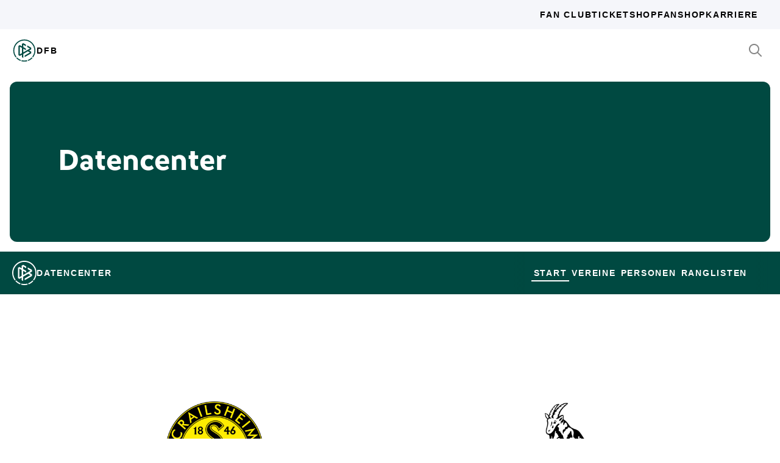

--- FILE ---
content_type: text/html; charset=utf-8
request_url: https://datencenter.dfb.de/datencenter/mannschaftsvergleich/tsv-crailsheim/1-fc-koeln-39074
body_size: 73348
content:
<!DOCTYPE html>
<html lang="de">
<head>
  <meta charset="utf-8">
  <meta http-equiv="x-ua-compatible" content="ie=edge"> <!-- † -->
  <meta name="viewport" content="width=device-width, initial-scale=1, shrink-to-fit=no">

  <title>Mannschaftsvergleich - DFB Datencenter</title>

  <meta property="og:type" content="website">
  <meta property="og:url" content="https://datencenter.dfb.de/datencenter/mannschaftsvergleich/tsv-crailsheim/1-fc-koeln-39074">
  <meta property="og:title" content="Mannschaftsvergleich - DFB Datencenter">
  <meta property="og:image" content="https://datencenter.dfb.de/img/datencenter/datencenter-big-16-9-de.jpg">
  <meta property="og:image:width" content="1600">
  <meta property="og:image:height" content="900">
  <meta property="og:description" content="Der Mannschaftsvergleich zwischen TSV Crailsheim und 1. FC Köln - alle Statistiken und Spiele.">
  <meta property="og:site_name" content="DFB Datencenter">
  <meta property="og:locale" content="de_DE">

  <meta name="twitter:card" content="summary">
  <meta name="twitter:url" content="https://datencenter.dfb.de/datencenter/mannschaftsvergleich/tsv-crailsheim/1-fc-koeln-39074">
  <meta name="twitter:title" content="Mannschaftsvergleich - DFB Datencenter">
  <meta name="twitter:description" content="Der Mannschaftsvergleich zwischen TSV Crailsheim und 1. FC Köln - alle Statistiken und Spiele.">
  <meta name="twitter:image" content="https://datencenter.dfb.deimg/datencenter/datencenter-medium-de.jpg">

  <meta name="description" content="Der Mannschaftsvergleich zwischen TSV Crailsheim und 1. FC Köln - alle Statistiken und Spiele.">
  <link rel="canonical" href="https://datencenter.dfb.de/datencenter/mannschaftsvergleich/tsv-crailsheim/1-fc-koeln-39074">

    <meta name="robots" content="index,follow">
    <meta name="googlebot" content="index,follow">

  <link href="/toolbox/favicon.png" rel="shortcut icon"></link>
  <link href="/toolbox/touch-icon-iphone.png" rel="apple-touch-icon"></link>
  <link href="/toolbox/touch-icon-ipad.png" rel="apple-touch-icon" sizes="76x76"></link>
  <link href="/toolbox/touch-icon-iphone-retina.png" rel="apple-touch-icon" sizes="120x120"></link>
  <link href="/toolbox/touch-icon-ipad-retina.png" rel="apple-touch-icon" sizes="152x152"></link>

  <script type="importmap" data-turbo-track="reload">{
  "imports": {
    "application": "/assets/application-31c02e35ff02c83c06fe67002f316a314f907c50d98986d0de3bcf33471962f8.js",
    "@hotwired/turbo-rails": "/assets/turbo.min-63ecc989e1e5df5f8665c854468cfb3a7f8e4c1c449391328b00b8d1481c67f3.js",
    "@hotwired/stimulus": "/assets/@hotwired--stimulus-379f09adbcd004e5b2c2793635d128b6e72c08d1ef5337bf8a5d1e260aaa403e.js",
    "@hotwired/stimulus-loading": "/assets/stimulus-loading-3576ce92b149ad5d6959438c6f291e2426c86df3b874c525b30faad51b0d96b3.js",
    "stimulus-use": "/assets/stimulus-use-5ce13a71e738ce2e87c32fcde8ce0a485c3a47d09b5c40f537862c664c692bb7.js",
    "dfb-web-components": "/assets/dfb-web-components-f747b49d784becd8d4aeca3d40a80caf862a8dbb9af829ff112367520b13c2ee.js",
    "stimulus-autocomplete": "/assets/stimulus-autocomplete-db62d6c44e96a8b465ccf65261cc8189936e1864b6282c67105ed83247146555.js",
    "controllers/application": "/assets/controllers/application-992de401b2daa10b774ececa0f4b3a9a17784229cf80053802bb0278bea09c8d.js",
    "controllers": "/assets/controllers/index-e39a43203a58b7edc0335927dfc2e083f9833b16fc65716da3104a10137fc64f.js",
    "controllers/news_controller": "/assets/controllers/news_controller-86ec3c765c2d6b39be42f22c7d412d4a6ca3ff7b852f51319b788a6e158495d0.js",
    "controllers/search_controller": "/assets/controllers/search_controller-b37cfd90f93efd0978ae58957c5c774c8b83dccc939377b113beb569ec41a8d1.js",
    "controllers/spinner_controller": "/assets/controllers/spinner_controller-9b1a607550b291501141728f5609c005404e56ac3ac0a43e324a7b121171907d.js",
    "controllers/turbo_frame_history_controller": "/assets/controllers/turbo_frame_history_controller-322a8e2a5fcba192ef7cdb0ea070db4be230eacd692afd5906819b9ab08ef135.js"
  }
}</script>
<link rel="modulepreload" href="/assets/application-31c02e35ff02c83c06fe67002f316a314f907c50d98986d0de3bcf33471962f8.js">
<link rel="modulepreload" href="/assets/turbo.min-63ecc989e1e5df5f8665c854468cfb3a7f8e4c1c449391328b00b8d1481c67f3.js">
<link rel="modulepreload" href="/assets/@hotwired--stimulus-379f09adbcd004e5b2c2793635d128b6e72c08d1ef5337bf8a5d1e260aaa403e.js">
<link rel="modulepreload" href="/assets/stimulus-loading-3576ce92b149ad5d6959438c6f291e2426c86df3b874c525b30faad51b0d96b3.js">
<link rel="modulepreload" href="/assets/stimulus-use-5ce13a71e738ce2e87c32fcde8ce0a485c3a47d09b5c40f537862c664c692bb7.js">
<link rel="modulepreload" href="/assets/dfb-web-components-f747b49d784becd8d4aeca3d40a80caf862a8dbb9af829ff112367520b13c2ee.js">
<link rel="modulepreload" href="/assets/stimulus-autocomplete-db62d6c44e96a8b465ccf65261cc8189936e1864b6282c67105ed83247146555.js">
<link rel="modulepreload" href="/assets/controllers/application-992de401b2daa10b774ececa0f4b3a9a17784229cf80053802bb0278bea09c8d.js">
<link rel="modulepreload" href="/assets/controllers/index-e39a43203a58b7edc0335927dfc2e083f9833b16fc65716da3104a10137fc64f.js">
<link rel="modulepreload" href="/assets/controllers/news_controller-86ec3c765c2d6b39be42f22c7d412d4a6ca3ff7b852f51319b788a6e158495d0.js">
<link rel="modulepreload" href="/assets/controllers/search_controller-b37cfd90f93efd0978ae58957c5c774c8b83dccc939377b113beb569ec41a8d1.js">
<link rel="modulepreload" href="/assets/controllers/spinner_controller-9b1a607550b291501141728f5609c005404e56ac3ac0a43e324a7b121171907d.js">
<link rel="modulepreload" href="/assets/controllers/turbo_frame_history_controller-322a8e2a5fcba192ef7cdb0ea070db4be230eacd692afd5906819b9ab08ef135.js">
<script type="module">import "application"</script>

    <link href="https://www.dfb.de/static/brands/dachmarke/assets/main.bundle.css" media="all" rel="stylesheet" type="text/css">
    <script src="https://www.dfb.de/static/dfb-web-components.js" data-proxy="true"></script>
    <script src="/assets/echarts.min-8b075f001650a5f0b497dfd2c9a94d1491f212fd1e56e43ae73a4493bf48f054.js"></script>

  <script type="text/javascript">
    window.leagueCurveData = {};
    window.global_request_path = '/datencenter/mannschaftsvergleich/tsv-crailsheim/1-fc-koeln-39074';
    window.i18n_magic_path_fragments = {};
    window.i18n_magic_path_fragments.current_matchday = 'aktueller-spieltag';
    window.i18n_magic_path_fragments.current_matchweek = 'aktuelle-spielwoche';
  </script>



  <meta name="csrf-param" content="authenticity_token" />
<meta name="csrf-token" content="VFf6GX2LLye+jDBU9wQhhuVm3D04VqyjJhJo0noBfXGvIHb5C6eu5vmZus1/cRiILW3sQwisfE5S6aK9SdkshA==" />
</head>
<body >
  <div style="margin-bottom: 3em">
  <dfb-header
    silentCheckSsoPath="https://datencenter.dfb.de/silent-check-sso.html"
    src="https://www.dfb.de/navigation/mainNavigation-de.json"
    brand="data-center"
  ></dfb-header>

  <section class="m-StageSection">
    <div class="m-StageSection-wrapper">
      <div class="m-StageSection-container">
        <div class="m-StageSection-text">
          <h2 class="dfb-Headline dfb-Headline--h2 headline">
            Datencenter
          </h2>
        </div>
      </div>
    </div>
  </section>

  <dfb-sub-navigation
    src="https://www.dfb.de/navigation/mainNavigation-de.json"
    brand="data-center"
    root-path="/datencenter"
  ></dfb-sub-navigation>
</div>


    
<div class="m-TeamComparison">
  <div class="m-TeamComparison-wrapper">
    <div class="m-TeamComparison-container">
      <div class="m-TeamComparison-content">
        <div class="m-TeamComparison-result">
          <div class="m-TeamComparison-team" data-team-kind="club">
            <img class="m-TeamComparison-logo" src="https://assets.dfb.de/uploads/000/018/229/original_TSV-Crailsheim.jpg?1493059541" alt="TSV Crailsheim">
            <div class="m-TeamComparison-title">TSV Crailsheim</div>
          </div>
          <div class="m-TeamComparison-score">vs</div>
          <div class="m-TeamComparison-team" data-team-kind="club">
            <img class="m-TeamComparison-logo" src="https://assets.dfb.de/uploads/000/018/194/original_fc-koeln.jpg?1493059529" alt="1. FC Köln">
            <div class="m-TeamComparison-title">1. FC Köln</div>
          </div>
        </div>
        <div class="m-TeamComparison-balance">
          <div class="m-TeamComparison-caption">
            Spielebilanz aus Sicht von TSV Crailsheim
          </div>
          <div class="c-DonutChart">
            <div class="c-DonutChart-legend">
              <div class="c-DonutChart-legend-list">
                <div class="c-DonutChart-legend-item c-DonutChart-legend-item--won">
                  Sieg von TSV Crailsheim
                </div>
                <div class="c-DonutChart-legend-item c-DonutChart-legend-item--even">
                  Unentschieden
                </div>
                <div class="c-DonutChart-legend-item c-DonutChart-legend-item--lost">
                  Sieg von 1. FC Köln
                </div>
              </div>
            </div>
            <div class="c-DonutChart-donut-charts">
              <div class="c-DonutChart-chart-item">
  <div class="c-DonutChart-title">Gesamt</div>
  <div class="c-DonutChart-chart">
    <div class="c-DonutChart-chart-number">17</div>
    <svg class="c-DonutChart-chart-svg" viewbox="0 0 200 200" version="1.1" xmlns="http://www.w3.org/2000/svg">
      <circle
        class="c-DonutChart-chart-segment c-DonutChart-chart-segment--won"
        r="84"
        cx="100"
        cy="100"
        stroke-dasharray="528"
        stroke-dashoffset="528"
        stroke-width="16"
        style="--stroke-dashoffset: 0"
        fill="transparent"
      />
      <circle
        class="c-DonutChart-chart-segment c-DonutChart-chart-segment--even"
        r="84"
        cx="100"
        cy="100"
        stroke-dasharray="528"
        stroke-dashoffset="528"
        stroke-width="16"
        style="--stroke-dashoffset: 124"
        fill="transparent"
      />
      <circle
        class="c-DonutChart-chart-segment c-DonutChart-chart-segment--lost"
        r="84"
        cx="100"
        cy="100"
        stroke-dasharray="528"
        stroke-dashoffset="528"
        stroke-width="16"
        style="--stroke-dashoffset: 217"
        fill="transparent"
      />
    </svg>
  </div>
  <div class="c-DonutChart-legend c-DonutChart-legend--small">
    <div class="c-DonutChart-legend-list">
      <div class="c-DonutChart-legend-item c-DonutChart-legend-item--won">4</div>
      <div class="c-DonutChart-legend-item c-DonutChart-legend-item--even">3</div>
      <div class="c-DonutChart-legend-item c-DonutChart-legend-item--lost">10</div>
    </div>
  </div>
</div>

              <div class="c-DonutChart-chart-item">
  <div class="c-DonutChart-title">Heim</div>
  <div class="c-DonutChart-chart">
    <div class="c-DonutChart-chart-number">10</div>
    <svg class="c-DonutChart-chart-svg" viewbox="0 0 200 200" version="1.1" xmlns="http://www.w3.org/2000/svg">
      <circle
        class="c-DonutChart-chart-segment c-DonutChart-chart-segment--won"
        r="84"
        cx="100"
        cy="100"
        stroke-dasharray="528"
        stroke-dashoffset="528"
        stroke-width="16"
        style="--stroke-dashoffset: 0"
        fill="transparent"
      />
      <circle
        class="c-DonutChart-chart-segment c-DonutChart-chart-segment--even"
        r="84"
        cx="100"
        cy="100"
        stroke-dasharray="528"
        stroke-dashoffset="528"
        stroke-width="16"
        style="--stroke-dashoffset: 158"
        fill="transparent"
      />
      <circle
        class="c-DonutChart-chart-segment c-DonutChart-chart-segment--lost"
        r="84"
        cx="100"
        cy="100"
        stroke-dasharray="528"
        stroke-dashoffset="528"
        stroke-width="16"
        style="--stroke-dashoffset: 264"
        fill="transparent"
      />
    </svg>
  </div>
  <div class="c-DonutChart-legend c-DonutChart-legend--small">
    <div class="c-DonutChart-legend-list">
      <div class="c-DonutChart-legend-item c-DonutChart-legend-item--won">3</div>
      <div class="c-DonutChart-legend-item c-DonutChart-legend-item--even">2</div>
      <div class="c-DonutChart-legend-item c-DonutChart-legend-item--lost">5</div>
    </div>
  </div>
</div>

              <div class="c-DonutChart-chart-item">
  <div class="c-DonutChart-title">Auswärts</div>
  <div class="c-DonutChart-chart">
    <div class="c-DonutChart-chart-number">7</div>
    <svg class="c-DonutChart-chart-svg" viewbox="0 0 200 200" version="1.1" xmlns="http://www.w3.org/2000/svg">
      <circle
        class="c-DonutChart-chart-segment c-DonutChart-chart-segment--won"
        r="84"
        cx="100"
        cy="100"
        stroke-dasharray="528"
        stroke-dashoffset="528"
        stroke-width="16"
        style="--stroke-dashoffset: 0"
        fill="transparent"
      />
      <circle
        class="c-DonutChart-chart-segment c-DonutChart-chart-segment--even"
        r="84"
        cx="100"
        cy="100"
        stroke-dasharray="528"
        stroke-dashoffset="528"
        stroke-width="16"
        style="--stroke-dashoffset: 76"
        fill="transparent"
      />
      <circle
        class="c-DonutChart-chart-segment c-DonutChart-chart-segment--lost"
        r="84"
        cx="100"
        cy="100"
        stroke-dasharray="528"
        stroke-dashoffset="528"
        stroke-width="16"
        style="--stroke-dashoffset: 151"
        fill="transparent"
      />
    </svg>
  </div>
  <div class="c-DonutChart-legend c-DonutChart-legend--small">
    <div class="c-DonutChart-legend-list">
      <div class="c-DonutChart-legend-item c-DonutChart-legend-item--won">1</div>
      <div class="c-DonutChart-legend-item c-DonutChart-legend-item--even">1</div>
      <div class="c-DonutChart-legend-item c-DonutChart-legend-item--lost">5</div>
    </div>
  </div>
</div>

            </div>
          </div>
        </div>

            <div class="m-TeamComparison-peak">
              <div class="m-TeamComparison-peak-item">
                <div class="m-TeamComparison-title">Höchster Sieg</div>
                <div class="m-TeamComparison-peak-score">
                    2 : 0
                </div>
              </div>
              <div class="m-TeamComparison-peak-item">
                <div class="m-TeamComparison-title">Höchste Niederlage</div>
                <div class="m-TeamComparison-peak-score">
                    0 : 7
                </div>
              </div>
            </div>

          <div class="m-TeamComparison-bar-chart">
  <div class="m-TeamComparison-bar-list">
            <div class="m-TeamComparison-bar-item">
        <div class="m-TeamComparison-bar-number m-TeamComparison-bar-number--home">13</div>
        <div class="m-TeamComparison-bar-wrapper m-TeamComparison-bar-wrapper--home" data-team-kind="club">
          <div class="m-TeamComparison-bar-graph" style="width: 19.402985074626866%;"></div>
          <img class="m-TeamComparison-bar-logo m-TeamComparison-bar-logo--home" src="https://assets.dfb.de/uploads/000/018/229/original_TSV-Crailsheim.jpg?1493059541" alt="TSV Crailsheim">
        </div>
        <div class="m-TeamComparison-bar-label m-TeamComparison-caption">Tore</div>
        <div class="m-TeamComparison-bar-wrapper m-TeamComparison-bar-wrapper--away" data-team-kind="club">
          <div class="m-TeamComparison-bar-graph" style="width: 61.19402985074627%;"></div>
          <img class="m-TeamComparison-bar-logo m-TeamComparison-bar-logo--away" src="https://assets.dfb.de/uploads/000/018/194/original_fc-koeln.jpg?1493059529" alt="1. FC Köln">
        </div>
        <div class="m-TeamComparison-bar-number m-TeamComparison-bar-number--away">41</div>
      </div>

            <div class="m-TeamComparison-bar-item">
        <div class="m-TeamComparison-bar-number m-TeamComparison-bar-number--home">3</div>
        <div class="m-TeamComparison-bar-wrapper m-TeamComparison-bar-wrapper--home" data-team-kind="club">
          <div class="m-TeamComparison-bar-graph" style="width: 4.477611940298507%;"></div>
        </div>
        <div class="m-TeamComparison-bar-label m-TeamComparison-caption">Zu Null Spiele</div>
        <div class="m-TeamComparison-bar-wrapper m-TeamComparison-bar-wrapper--away" data-team-kind="club">
          <div class="m-TeamComparison-bar-graph" style="width: 14.925373134328359%;"></div>
        </div>
        <div class="m-TeamComparison-bar-number m-TeamComparison-bar-number--away">10</div>
      </div>

  </div>
</div>

          <div class="m-TeamComparison-bar-chart">
    <div class="m-TeamComparison-bar-title m-TeamComparison-title"><span class="translation_missing" title="translation missing: de.teams.compare.cards">Cards</span></div>
  <div class="m-TeamComparison-bar-list">
            <div class="m-TeamComparison-bar-item">
        <div class="m-TeamComparison-bar-number m-TeamComparison-bar-number--home">8</div>
        <div class="m-TeamComparison-bar-wrapper m-TeamComparison-bar-wrapper--home" data-team-kind="club">
          <div class="m-TeamComparison-bar-graph" style="width: 57.142857142857146%;"></div>
          <img class="m-TeamComparison-bar-logo m-TeamComparison-bar-logo--home" src="https://assets.dfb.de/uploads/000/018/229/original_TSV-Crailsheim.jpg?1493059541" alt="TSV Crailsheim">
        </div>
        <div class="m-TeamComparison-bar-label m-TeamComparison-caption">Gelb</div>
        <div class="m-TeamComparison-bar-wrapper m-TeamComparison-bar-wrapper--away" data-team-kind="club">
          <div class="m-TeamComparison-bar-graph" style="width: 42.857142857142854%;"></div>
          <img class="m-TeamComparison-bar-logo m-TeamComparison-bar-logo--away" src="https://assets.dfb.de/uploads/000/018/194/original_fc-koeln.jpg?1493059529" alt="1. FC Köln">
        </div>
        <div class="m-TeamComparison-bar-number m-TeamComparison-bar-number--away">6</div>
      </div>

            <div class="m-TeamComparison-bar-item">
        <div class="m-TeamComparison-bar-number m-TeamComparison-bar-number--home">0</div>
        <div class="m-TeamComparison-bar-wrapper m-TeamComparison-bar-wrapper--home" data-team-kind="club">
          <div class="m-TeamComparison-bar-graph" style="width: 0.0%;"></div>
        </div>
        <div class="m-TeamComparison-bar-label m-TeamComparison-caption">Gelb-Rot</div>
        <div class="m-TeamComparison-bar-wrapper m-TeamComparison-bar-wrapper--away" data-team-kind="club">
          <div class="m-TeamComparison-bar-graph" style="width: 0.0%;"></div>
        </div>
        <div class="m-TeamComparison-bar-number m-TeamComparison-bar-number--away">0</div>
      </div>

            <div class="m-TeamComparison-bar-item">
        <div class="m-TeamComparison-bar-number m-TeamComparison-bar-number--home">0</div>
        <div class="m-TeamComparison-bar-wrapper m-TeamComparison-bar-wrapper--home" data-team-kind="club">
          <div class="m-TeamComparison-bar-graph" style="width: 0.0%;"></div>
        </div>
        <div class="m-TeamComparison-bar-label m-TeamComparison-caption">Rot</div>
        <div class="m-TeamComparison-bar-wrapper m-TeamComparison-bar-wrapper--away" data-team-kind="club">
          <div class="m-TeamComparison-bar-graph" style="width: 0.0%;"></div>
        </div>
        <div class="m-TeamComparison-bar-number m-TeamComparison-bar-number--away">0</div>
      </div>

  </div>
</div>

          <div class="m-TeamComparison-bar-chart">
    <div class="m-TeamComparison-bar-title m-TeamComparison-title"><span class="translation_missing" title="translation missing: de.teams.compare.player_with_most">Player With Most</span></div>
  <div class="m-TeamComparison-bar-list">
            <div class="m-TeamComparison-bar-item">
        <div class="m-TeamComparison-bar-number m-TeamComparison-bar-number--home">11</div>
        <div class="m-TeamComparison-bar-wrapper m-TeamComparison-bar-wrapper--home" data-team-kind="club">
          <div class="m-TeamComparison-bar-graph" style="width: 42.30769230769231%;"></div>
          <div class="m-TeamComparison-bar-description m-TeamComparison-bar-description--home m-TeamComparison-caption">
            <a href="https://datencenter.dfb.de/profil/134242?historize_title=Mannschaftsvergleich&amp;historize_url=">Juliane Klenk</a>
          </div>
          <img class="m-TeamComparison-bar-logo m-TeamComparison-bar-logo--home" src="https://assets.dfb.de/uploads/000/018/229/original_TSV-Crailsheim.jpg?1493059541" alt="TSV Crailsheim">
        </div>
        <div class="m-TeamComparison-bar-label m-TeamComparison-caption">Spielen</div>
        <div class="m-TeamComparison-bar-wrapper m-TeamComparison-bar-wrapper--away" data-team-kind="club">
          <div class="m-TeamComparison-bar-graph" style="width: 34.61538461538461%;"></div>
          <div class="m-TeamComparison-bar-description m-TeamComparison-bar-description--away m-TeamComparison-caption">
            <a href="https://datencenter.dfb.de/profil/224096?historize_title=Mannschaftsvergleich&amp;historize_url=">Anna Kirschbaum</a>
          </div>
          <img class="m-TeamComparison-bar-logo m-TeamComparison-bar-logo--away" src="https://assets.dfb.de/uploads/000/018/194/original_fc-koeln.jpg?1493059529" alt="1. FC Köln">
        </div>
        <div class="m-TeamComparison-bar-number m-TeamComparison-bar-number--away">9</div>
      </div>

            <div class="m-TeamComparison-bar-item">
        <div class="m-TeamComparison-bar-number m-TeamComparison-bar-number--home">2</div>
        <div class="m-TeamComparison-bar-wrapper m-TeamComparison-bar-wrapper--home" data-team-kind="club">
          <div class="m-TeamComparison-bar-graph" style="width: 7.6923076923076925%;"></div>
          <div class="m-TeamComparison-bar-description m-TeamComparison-bar-description--home m-TeamComparison-caption">
            <a href="https://datencenter.dfb.de/profil/134246?historize_title=Mannschaftsvergleich&amp;historize_url=">Lisa Wich</a>
          </div>
        </div>
        <div class="m-TeamComparison-bar-label m-TeamComparison-caption">Toren</div>
        <div class="m-TeamComparison-bar-wrapper m-TeamComparison-bar-wrapper--away" data-team-kind="club">
          <div class="m-TeamComparison-bar-graph" style="width: 15.384615384615385%;"></div>
          <div class="m-TeamComparison-bar-description m-TeamComparison-bar-description--away m-TeamComparison-caption">
            <a href="https://datencenter.dfb.de/profil/269830?historize_title=Mannschaftsvergleich&amp;historize_url=">Lise Munk</a>
          </div>
        </div>
        <div class="m-TeamComparison-bar-number m-TeamComparison-bar-number--away">4</div>
      </div>

  </div>
</div>


        <div class="m-TeamComparison-matches">

            <div
  class="c-MatchTable"
  data-turbo="false"
>
    <h6 class="dfb-Headline dfb-Headline--h6 c-MatchTable-title">
      DFB-Pokal der Frauen
    </h6>

  <div class="c-MatchTable-table">
    <div class="c-MatchTable-head">
      <div class="c-MatchTable-row">
        <div class="c-MatchTable-col c-MatchTable-info c-MatchTable-info--home">Datum</div>
        <div class="c-MatchTable-col c-MatchTable-team c-MatchTable-team--home">Heim</div>
        <div class="c-MatchTable-col c-MatchTable-center"></div>
        <div class="c-MatchTable-col c-MatchTable-team c-MatchTable-team--away">Auswärts</div>
        <div class="c-MatchTable-col c-MatchTable-info c-MatchTable-info--away">Links</div>
      </div>
    </div>
    <div class="c-MatchTable-body">
      
              <div
  class="c-MatchTable-row"
>
  <div class="c-MatchTable-col c-MatchTable-info c-MatchTable-info--home" id="match_2258497">
    <div class="c-MatchTable-description">
        <p class="dfb-Paragraph dfb-Paragraph--small">
              2. Runde
        </p>
      <p class="dfb-Paragraph dfb-Paragraph--small">
        Sonntag, 08.10.2017 11:00 Uhr
      </p>
    </div>
  </div>
  <div class="c-MatchTable-col c-MatchTable-team c-MatchTable-team--home" data-team-kind="club">
    <a href="https://datencenter.dfb.de/competitions/dfb-pokal-1132/seasons/2017-2018/teams/tsv-crailsheim?datacenter_name=datencenter?historize_title=Mannschaftsvergleich&amp;historize_url=">TSV Crailsheim</a>
    <img alt="Vereinslogo TSV Crailsheim" class="c-MatchTable-emblem" data-team-kind="club" src="https://assets.dfb.de/uploads/000/018/229/original_TSV-Crailsheim.jpg?1493059541" />
  </div>
  <div class="c-MatchTable-col c-MatchTable-center">
      <div class="c-MatchTable-score">
          <a href="https://datencenter.dfb.de/datencenter/dfb-pokal-1132/2017-2018/2-runde/tsv-crailsheim-1-fc-koeln-2258497">
            0 : 2
</a>      </div>
  </div>
  <div class="c-MatchTable-col c-MatchTable-team c-MatchTable-team--away" data-team-kind="club">
    <img alt="Vereinslogo 1. FC Köln" class="c-MatchTable-emblem" data-team-kind="club" src="https://assets.dfb.de/uploads/000/018/194/original_fc-koeln.jpg?1493059529" />
    <a href="https://datencenter.dfb.de/competitions/dfb-pokal-1132/seasons/2017-2018/teams/1-fc-koeln-39074?datacenter_name=datencenter?historize_title=Mannschaftsvergleich&amp;historize_url=">1. FC Köln</a>
  </div>
  <div class="c-MatchTable-col c-MatchTable-info c-MatchTable-info--away">
      <a class="c-MatchTable-link" href="https://datencenter.dfb.de/datencenter/dfb-pokal-1132/2017-2018/2-runde/tsv-crailsheim-1-fc-koeln-2258497">
        <div class="dfb-Icon">
          <svg class="dfb-Symbol dfb-Symbol--dfbIconInformation" viewBox="0 0 24 24" aria-hidden="true">
            <use xlink:href="#dfb-icon-information" href="#dfb-icon-information"></use>
          </svg>
        </div>
        Schema
</a>


      <a class="c-MatchTable-link c-MatchTable-link--liveticker" style="display: none" href="https://datencenter.dfb.de/matches/tsv-crailsheim-1-fc-koeln-2258497/liveticker?datacenter_name=datencenter">
        <div class="dfb-Icon">
          <svg class="dfb-Symbol" width="24" height="24" viewBox="0 0 24 24">
            <path
              fill-rule="evenodd"
              clip-rule="evenodd"
              d="M20 12.8076V9C20 4.58172 16.4183 1 12 1C7.58176 1 4.00004 4.58172 4.00004 9V12.8076L1.52344 19H8.00004C8.00004 21.2091 9.7909 23 12 23C14.2092 23 16 21.2091 16 19H22.4766L20 12.8076ZM12 21C10.8961 20.9985 10.0015 20.104 10 19H14C13.9985 20.104 13.104 20.9985 12 21ZM4.47664 17L6.00004 13.1924V9C6.00004 5.68629 8.68633 3 12 3C15.3137 3 18 5.68629 18 9V13.1924L19.5234 17H4.47664Z"
              fill="currentColor"
            />
          </svg>
        </div>
        Liveticker
</a>  </div>
</div>
<div
  class="c-MatchTable-row"
>
  <div class="c-MatchTable-col c-MatchTable-info c-MatchTable-info--home" id="match_2215620">
    <div class="c-MatchTable-description">
        <p class="dfb-Paragraph dfb-Paragraph--small">
              Achtelfinale
        </p>
      <p class="dfb-Paragraph dfb-Paragraph--small">
        Sonntag, 02.11.2014 11:00 Uhr
      </p>
    </div>
  </div>
  <div class="c-MatchTable-col c-MatchTable-team c-MatchTable-team--home" data-team-kind="club">
    <a href="https://datencenter.dfb.de/competitions/dfb-pokal-1132/seasons/2014-2015/teams/tsv-crailsheim?datacenter_name=datencenter?historize_title=Mannschaftsvergleich&amp;historize_url=">TSV Crailsheim</a>
    <img alt="Vereinslogo TSV Crailsheim" class="c-MatchTable-emblem" data-team-kind="club" src="https://assets.dfb.de/uploads/000/018/229/original_TSV-Crailsheim.jpg?1493059541" />
  </div>
  <div class="c-MatchTable-col c-MatchTable-center">
      <div class="c-MatchTable-score">
          <a href="https://datencenter.dfb.de/datencenter/dfb-pokal-1132/2014-2015/achtelfinale/tsv-crailsheim-1-fc-koeln-2215620">
            0 : 3
</a>      </div>
  </div>
  <div class="c-MatchTable-col c-MatchTable-team c-MatchTable-team--away" data-team-kind="club">
    <img alt="Vereinslogo 1. FC Köln" class="c-MatchTable-emblem" data-team-kind="club" src="https://assets.dfb.de/uploads/000/018/194/original_fc-koeln.jpg?1493059529" />
    <a href="https://datencenter.dfb.de/competitions/dfb-pokal-1132/seasons/2014-2015/teams/1-fc-koeln-39074?datacenter_name=datencenter?historize_title=Mannschaftsvergleich&amp;historize_url=">1. FC Köln</a>
  </div>
  <div class="c-MatchTable-col c-MatchTable-info c-MatchTable-info--away">
      <a class="c-MatchTable-link" href="https://datencenter.dfb.de/datencenter/dfb-pokal-1132/2014-2015/achtelfinale/tsv-crailsheim-1-fc-koeln-2215620">
        <div class="dfb-Icon">
          <svg class="dfb-Symbol dfb-Symbol--dfbIconInformation" viewBox="0 0 24 24" aria-hidden="true">
            <use xlink:href="#dfb-icon-information" href="#dfb-icon-information"></use>
          </svg>
        </div>
        Schema
</a>


      <a class="c-MatchTable-link c-MatchTable-link--liveticker" style="display: none" href="https://datencenter.dfb.de/matches/tsv-crailsheim-1-fc-koeln-2215620/liveticker?datacenter_name=datencenter">
        <div class="dfb-Icon">
          <svg class="dfb-Symbol" width="24" height="24" viewBox="0 0 24 24">
            <path
              fill-rule="evenodd"
              clip-rule="evenodd"
              d="M20 12.8076V9C20 4.58172 16.4183 1 12 1C7.58176 1 4.00004 4.58172 4.00004 9V12.8076L1.52344 19H8.00004C8.00004 21.2091 9.7909 23 12 23C14.2092 23 16 21.2091 16 19H22.4766L20 12.8076ZM12 21C10.8961 20.9985 10.0015 20.104 10 19H14C13.9985 20.104 13.104 20.9985 12 21ZM4.47664 17L6.00004 13.1924V9C6.00004 5.68629 8.68633 3 12 3C15.3137 3 18 5.68629 18 9V13.1924L19.5234 17H4.47664Z"
              fill="currentColor"
            />
          </svg>
        </div>
        Liveticker
</a>  </div>
</div>
<div
  class="c-MatchTable-row"
>
  <div class="c-MatchTable-col c-MatchTable-info c-MatchTable-info--home" id="match_114923">
    <div class="c-MatchTable-description">
        <p class="dfb-Paragraph dfb-Paragraph--small">
              2. Runde
        </p>
      <p class="dfb-Paragraph dfb-Paragraph--small">
        Mittwoch, 14.10.2009 18:30 Uhr
      </p>
    </div>
  </div>
  <div class="c-MatchTable-col c-MatchTable-team c-MatchTable-team--home" data-team-kind="club">
    <a href="https://datencenter.dfb.de/competitions/dfb-pokal-1132/seasons/2009-2010/teams/tsv-crailsheim?datacenter_name=datencenter?historize_title=Mannschaftsvergleich&amp;historize_url=">TSV Crailsheim</a>
    <img alt="Vereinslogo TSV Crailsheim" class="c-MatchTable-emblem" data-team-kind="club" src="https://assets.dfb.de/uploads/000/018/229/original_TSV-Crailsheim.jpg?1493059541" />
  </div>
  <div class="c-MatchTable-col c-MatchTable-center">
      <div class="c-MatchTable-score">
          <a href="https://datencenter.dfb.de/datencenter/dfb-pokal-1132/2009-2010/2-runde/tsv-crailsheim-1-fc-koeln-114923">
            2 : 5
</a>      </div>
  </div>
  <div class="c-MatchTable-col c-MatchTable-team c-MatchTable-team--away" data-team-kind="club">
    <img alt="Vereinslogo 1. FC Köln" class="c-MatchTable-emblem" data-team-kind="club" src="https://assets.dfb.de/uploads/000/018/194/original_fc-koeln.jpg?1493059529" />
    <a href="https://datencenter.dfb.de/competitions/dfb-pokal-1132/seasons/2009-2010/teams/1-fc-koeln-39074?datacenter_name=datencenter?historize_title=Mannschaftsvergleich&amp;historize_url=">1. FC Köln</a>
  </div>
  <div class="c-MatchTable-col c-MatchTable-info c-MatchTable-info--away">
      <a class="c-MatchTable-link" href="https://datencenter.dfb.de/datencenter/dfb-pokal-1132/2009-2010/2-runde/tsv-crailsheim-1-fc-koeln-114923">
        <div class="dfb-Icon">
          <svg class="dfb-Symbol dfb-Symbol--dfbIconInformation" viewBox="0 0 24 24" aria-hidden="true">
            <use xlink:href="#dfb-icon-information" href="#dfb-icon-information"></use>
          </svg>
        </div>
        Schema
</a>


      <a class="c-MatchTable-link c-MatchTable-link--liveticker" style="display: none" href="https://datencenter.dfb.de/matches/tsv-crailsheim-1-fc-koeln-114923/liveticker?datacenter_name=datencenter">
        <div class="dfb-Icon">
          <svg class="dfb-Symbol" width="24" height="24" viewBox="0 0 24 24">
            <path
              fill-rule="evenodd"
              clip-rule="evenodd"
              d="M20 12.8076V9C20 4.58172 16.4183 1 12 1C7.58176 1 4.00004 4.58172 4.00004 9V12.8076L1.52344 19H8.00004C8.00004 21.2091 9.7909 23 12 23C14.2092 23 16 21.2091 16 19H22.4766L20 12.8076ZM12 21C10.8961 20.9985 10.0015 20.104 10 19H14C13.9985 20.104 13.104 20.9985 12 21ZM4.47664 17L6.00004 13.1924V9C6.00004 5.68629 8.68633 3 12 3C15.3137 3 18 5.68629 18 9V13.1924L19.5234 17H4.47664Z"
              fill="currentColor"
            />
          </svg>
        </div>
        Liveticker
</a>  </div>
</div>


    </div>
  </div>
</div>

            <div
  class="c-MatchTable"
  data-turbo="false"
>
    <h6 class="dfb-Headline dfb-Headline--h6 c-MatchTable-title">
      2. Frauen-Bundesliga
    </h6>

  <div class="c-MatchTable-table">
    <div class="c-MatchTable-head">
      <div class="c-MatchTable-row">
        <div class="c-MatchTable-col c-MatchTable-info c-MatchTable-info--home">Datum</div>
        <div class="c-MatchTable-col c-MatchTable-team c-MatchTable-team--home">Heim</div>
        <div class="c-MatchTable-col c-MatchTable-center"></div>
        <div class="c-MatchTable-col c-MatchTable-team c-MatchTable-team--away">Auswärts</div>
        <div class="c-MatchTable-col c-MatchTable-info c-MatchTable-info--away">Links</div>
      </div>
    </div>
    <div class="c-MatchTable-body">
      
              <div
  class="c-MatchTable-row"
>
  <div class="c-MatchTable-col c-MatchTable-info c-MatchTable-info--home" id="match_2240474">
    <div class="c-MatchTable-description">
        <p class="dfb-Paragraph dfb-Paragraph--small">
              Staffel Süd
        </p>
      <p class="dfb-Paragraph dfb-Paragraph--small">
        Sonntag, 16.04.2017 11:00 Uhr
      </p>
    </div>
  </div>
  <div class="c-MatchTable-col c-MatchTable-team c-MatchTable-team--home" data-team-kind="club">
    <a href="https://datencenter.dfb.de/competitions/2-frauen-bundesliga/seasons/2016-2017/teams/tsv-crailsheim?datacenter_name=datencenter?historize_title=Mannschaftsvergleich&amp;historize_url=">TSV Crailsheim</a>
    <img alt="Vereinslogo TSV Crailsheim" class="c-MatchTable-emblem" data-team-kind="club" src="https://assets.dfb.de/uploads/000/018/229/original_TSV-Crailsheim.jpg?1493059541" />
  </div>
  <div class="c-MatchTable-col c-MatchTable-center">
      <div class="c-MatchTable-score">
          <a href="https://datencenter.dfb.de/datencenter/2-frauen-bundesliga/2016-2017/staffel-sued/tsv-crailsheim-1-fc-koeln-2240474">
            0 : 2
</a>      </div>
  </div>
  <div class="c-MatchTable-col c-MatchTable-team c-MatchTable-team--away" data-team-kind="club">
    <img alt="Vereinslogo 1. FC Köln" class="c-MatchTable-emblem" data-team-kind="club" src="https://assets.dfb.de/uploads/000/018/194/original_fc-koeln.jpg?1493059529" />
    <a href="https://datencenter.dfb.de/competitions/2-frauen-bundesliga/seasons/2016-2017/teams/1-fc-koeln-39074?datacenter_name=datencenter?historize_title=Mannschaftsvergleich&amp;historize_url=">1. FC Köln</a>
  </div>
  <div class="c-MatchTable-col c-MatchTable-info c-MatchTable-info--away">
      <a class="c-MatchTable-link" href="https://datencenter.dfb.de/datencenter/2-frauen-bundesliga/2016-2017/staffel-sued/tsv-crailsheim-1-fc-koeln-2240474">
        <div class="dfb-Icon">
          <svg class="dfb-Symbol dfb-Symbol--dfbIconInformation" viewBox="0 0 24 24" aria-hidden="true">
            <use xlink:href="#dfb-icon-information" href="#dfb-icon-information"></use>
          </svg>
        </div>
        Schema
</a>


      <a class="c-MatchTable-link c-MatchTable-link--liveticker" style="display: none" href="https://datencenter.dfb.de/matches/tsv-crailsheim-1-fc-koeln-2240474/liveticker?datacenter_name=datencenter">
        <div class="dfb-Icon">
          <svg class="dfb-Symbol" width="24" height="24" viewBox="0 0 24 24">
            <path
              fill-rule="evenodd"
              clip-rule="evenodd"
              d="M20 12.8076V9C20 4.58172 16.4183 1 12 1C7.58176 1 4.00004 4.58172 4.00004 9V12.8076L1.52344 19H8.00004C8.00004 21.2091 9.7909 23 12 23C14.2092 23 16 21.2091 16 19H22.4766L20 12.8076ZM12 21C10.8961 20.9985 10.0015 20.104 10 19H14C13.9985 20.104 13.104 20.9985 12 21ZM4.47664 17L6.00004 13.1924V9C6.00004 5.68629 8.68633 3 12 3C15.3137 3 18 5.68629 18 9V13.1924L19.5234 17H4.47664Z"
              fill="currentColor"
            />
          </svg>
        </div>
        Liveticker
</a>  </div>
</div>
<div
  class="c-MatchTable-row"
>
  <div class="c-MatchTable-col c-MatchTable-info c-MatchTable-info--home" id="match_2240408">
    <div class="c-MatchTable-description">
        <p class="dfb-Paragraph dfb-Paragraph--small">
              Staffel Süd
        </p>
      <p class="dfb-Paragraph dfb-Paragraph--small">
        Sonntag, 30.10.2016 11:00 Uhr
      </p>
    </div>
  </div>
  <div class="c-MatchTable-col c-MatchTable-team c-MatchTable-team--home" data-team-kind="club">
    <a href="https://datencenter.dfb.de/competitions/2-frauen-bundesliga/seasons/2016-2017/teams/1-fc-koeln-39074?datacenter_name=datencenter?historize_title=Mannschaftsvergleich&amp;historize_url=">1. FC Köln</a>
    <img alt="Vereinslogo 1. FC Köln" class="c-MatchTable-emblem" data-team-kind="club" src="https://assets.dfb.de/uploads/000/018/194/original_fc-koeln.jpg?1493059529" />
  </div>
  <div class="c-MatchTable-col c-MatchTable-center">
      <div class="c-MatchTable-score">
          <a href="https://datencenter.dfb.de/datencenter/2-frauen-bundesliga/2016-2017/staffel-sued/1-fc-koeln-tsv-crailsheim-2240408">
            2 : 1
</a>      </div>
  </div>
  <div class="c-MatchTable-col c-MatchTable-team c-MatchTable-team--away" data-team-kind="club">
    <img alt="Vereinslogo TSV Crailsheim" class="c-MatchTable-emblem" data-team-kind="club" src="https://assets.dfb.de/uploads/000/018/229/original_TSV-Crailsheim.jpg?1493059541" />
    <a href="https://datencenter.dfb.de/competitions/2-frauen-bundesliga/seasons/2016-2017/teams/tsv-crailsheim?datacenter_name=datencenter?historize_title=Mannschaftsvergleich&amp;historize_url=">TSV Crailsheim</a>
  </div>
  <div class="c-MatchTable-col c-MatchTable-info c-MatchTable-info--away">
      <a class="c-MatchTable-link" href="https://datencenter.dfb.de/datencenter/2-frauen-bundesliga/2016-2017/staffel-sued/1-fc-koeln-tsv-crailsheim-2240408">
        <div class="dfb-Icon">
          <svg class="dfb-Symbol dfb-Symbol--dfbIconInformation" viewBox="0 0 24 24" aria-hidden="true">
            <use xlink:href="#dfb-icon-information" href="#dfb-icon-information"></use>
          </svg>
        </div>
        Schema
</a>


      <a class="c-MatchTable-link c-MatchTable-link--liveticker" style="display: none" href="https://datencenter.dfb.de/matches/1-fc-koeln-tsv-crailsheim-2240408/liveticker?datacenter_name=datencenter">
        <div class="dfb-Icon">
          <svg class="dfb-Symbol" width="24" height="24" viewBox="0 0 24 24">
            <path
              fill-rule="evenodd"
              clip-rule="evenodd"
              d="M20 12.8076V9C20 4.58172 16.4183 1 12 1C7.58176 1 4.00004 4.58172 4.00004 9V12.8076L1.52344 19H8.00004C8.00004 21.2091 9.7909 23 12 23C14.2092 23 16 21.2091 16 19H22.4766L20 12.8076ZM12 21C10.8961 20.9985 10.0015 20.104 10 19H14C13.9985 20.104 13.104 20.9985 12 21ZM4.47664 17L6.00004 13.1924V9C6.00004 5.68629 8.68633 3 12 3C15.3137 3 18 5.68629 18 9V13.1924L19.5234 17H4.47664Z"
              fill="currentColor"
            />
          </svg>
        </div>
        Liveticker
</a>  </div>
</div>
<div
  class="c-MatchTable-row"
>
  <div class="c-MatchTable-col c-MatchTable-info c-MatchTable-info--home" id="match_2213134">
    <div class="c-MatchTable-description">
        <p class="dfb-Paragraph dfb-Paragraph--small">
              Staffel Süd
        </p>
      <p class="dfb-Paragraph dfb-Paragraph--small">
        Sonntag, 10.05.2015 11:00 Uhr
      </p>
    </div>
  </div>
  <div class="c-MatchTable-col c-MatchTable-team c-MatchTable-team--home" data-team-kind="club">
    <a href="https://datencenter.dfb.de/competitions/2-frauen-bundesliga/seasons/2014-2015/teams/1-fc-koeln-39074?datacenter_name=datencenter?historize_title=Mannschaftsvergleich&amp;historize_url=">1. FC Köln</a>
    <img alt="Vereinslogo 1. FC Köln" class="c-MatchTable-emblem" data-team-kind="club" src="https://assets.dfb.de/uploads/000/018/194/original_fc-koeln.jpg?1493059529" />
  </div>
  <div class="c-MatchTable-col c-MatchTable-center">
      <div class="c-MatchTable-score">
          <a href="https://datencenter.dfb.de/datencenter/2-frauen-bundesliga/2014-2015/staffel-sued/1-fc-koeln-tsv-crailsheim-2213134">
            3 : 0
</a>      </div>
  </div>
  <div class="c-MatchTable-col c-MatchTable-team c-MatchTable-team--away" data-team-kind="club">
    <img alt="Vereinslogo TSV Crailsheim" class="c-MatchTable-emblem" data-team-kind="club" src="https://assets.dfb.de/uploads/000/018/229/original_TSV-Crailsheim.jpg?1493059541" />
    <a href="https://datencenter.dfb.de/competitions/2-frauen-bundesliga/seasons/2014-2015/teams/tsv-crailsheim?datacenter_name=datencenter?historize_title=Mannschaftsvergleich&amp;historize_url=">TSV Crailsheim</a>
  </div>
  <div class="c-MatchTable-col c-MatchTable-info c-MatchTable-info--away">
      <a class="c-MatchTable-link" href="https://datencenter.dfb.de/datencenter/2-frauen-bundesliga/2014-2015/staffel-sued/1-fc-koeln-tsv-crailsheim-2213134">
        <div class="dfb-Icon">
          <svg class="dfb-Symbol dfb-Symbol--dfbIconInformation" viewBox="0 0 24 24" aria-hidden="true">
            <use xlink:href="#dfb-icon-information" href="#dfb-icon-information"></use>
          </svg>
        </div>
        Schema
</a>


      <a class="c-MatchTable-link c-MatchTable-link--liveticker" style="display: none" href="https://datencenter.dfb.de/matches/1-fc-koeln-tsv-crailsheim-2213134/liveticker?datacenter_name=datencenter">
        <div class="dfb-Icon">
          <svg class="dfb-Symbol" width="24" height="24" viewBox="0 0 24 24">
            <path
              fill-rule="evenodd"
              clip-rule="evenodd"
              d="M20 12.8076V9C20 4.58172 16.4183 1 12 1C7.58176 1 4.00004 4.58172 4.00004 9V12.8076L1.52344 19H8.00004C8.00004 21.2091 9.7909 23 12 23C14.2092 23 16 21.2091 16 19H22.4766L20 12.8076ZM12 21C10.8961 20.9985 10.0015 20.104 10 19H14C13.9985 20.104 13.104 20.9985 12 21ZM4.47664 17L6.00004 13.1924V9C6.00004 5.68629 8.68633 3 12 3C15.3137 3 18 5.68629 18 9V13.1924L19.5234 17H4.47664Z"
              fill="currentColor"
            />
          </svg>
        </div>
        Liveticker
</a>  </div>
</div>
<div
  class="c-MatchTable-row"
>
  <div class="c-MatchTable-col c-MatchTable-info c-MatchTable-info--home" id="match_2213068">
    <div class="c-MatchTable-description">
        <p class="dfb-Paragraph dfb-Paragraph--small">
              Staffel Süd
        </p>
      <p class="dfb-Paragraph dfb-Paragraph--small">
        Sonntag, 30.11.2014 11:00 Uhr
      </p>
    </div>
  </div>
  <div class="c-MatchTable-col c-MatchTable-team c-MatchTable-team--home" data-team-kind="club">
    <a href="https://datencenter.dfb.de/competitions/2-frauen-bundesliga/seasons/2014-2015/teams/tsv-crailsheim?datacenter_name=datencenter?historize_title=Mannschaftsvergleich&amp;historize_url=">TSV Crailsheim</a>
    <img alt="Vereinslogo TSV Crailsheim" class="c-MatchTable-emblem" data-team-kind="club" src="https://assets.dfb.de/uploads/000/018/229/original_TSV-Crailsheim.jpg?1493059541" />
  </div>
  <div class="c-MatchTable-col c-MatchTable-center">
      <div class="c-MatchTable-score">
          <a href="https://datencenter.dfb.de/datencenter/2-frauen-bundesliga/2014-2015/staffel-sued/tsv-crailsheim-1-fc-koeln-2213068">
            0 : 1
</a>      </div>
  </div>
  <div class="c-MatchTable-col c-MatchTable-team c-MatchTable-team--away" data-team-kind="club">
    <img alt="Vereinslogo 1. FC Köln" class="c-MatchTable-emblem" data-team-kind="club" src="https://assets.dfb.de/uploads/000/018/194/original_fc-koeln.jpg?1493059529" />
    <a href="https://datencenter.dfb.de/competitions/2-frauen-bundesliga/seasons/2014-2015/teams/1-fc-koeln-39074?datacenter_name=datencenter?historize_title=Mannschaftsvergleich&amp;historize_url=">1. FC Köln</a>
  </div>
  <div class="c-MatchTable-col c-MatchTable-info c-MatchTable-info--away">
      <a class="c-MatchTable-link" href="https://datencenter.dfb.de/datencenter/2-frauen-bundesliga/2014-2015/staffel-sued/tsv-crailsheim-1-fc-koeln-2213068">
        <div class="dfb-Icon">
          <svg class="dfb-Symbol dfb-Symbol--dfbIconInformation" viewBox="0 0 24 24" aria-hidden="true">
            <use xlink:href="#dfb-icon-information" href="#dfb-icon-information"></use>
          </svg>
        </div>
        Schema
</a>


      <a class="c-MatchTable-link c-MatchTable-link--liveticker" style="display: none" href="https://datencenter.dfb.de/matches/tsv-crailsheim-1-fc-koeln-2213068/liveticker?datacenter_name=datencenter">
        <div class="dfb-Icon">
          <svg class="dfb-Symbol" width="24" height="24" viewBox="0 0 24 24">
            <path
              fill-rule="evenodd"
              clip-rule="evenodd"
              d="M20 12.8076V9C20 4.58172 16.4183 1 12 1C7.58176 1 4.00004 4.58172 4.00004 9V12.8076L1.52344 19H8.00004C8.00004 21.2091 9.7909 23 12 23C14.2092 23 16 21.2091 16 19H22.4766L20 12.8076ZM12 21C10.8961 20.9985 10.0015 20.104 10 19H14C13.9985 20.104 13.104 20.9985 12 21ZM4.47664 17L6.00004 13.1924V9C6.00004 5.68629 8.68633 3 12 3C15.3137 3 18 5.68629 18 9V13.1924L19.5234 17H4.47664Z"
              fill="currentColor"
            />
          </svg>
        </div>
        Liveticker
</a>  </div>
</div>
<div
  class="c-MatchTable-row"
>
  <div class="c-MatchTable-col c-MatchTable-info c-MatchTable-info--home" id="match_1780841">
    <div class="c-MatchTable-description">
        <p class="dfb-Paragraph dfb-Paragraph--small">
              Staffel Süd
        </p>
      <p class="dfb-Paragraph dfb-Paragraph--small">
        Sonntag, 04.05.2014 11:00 Uhr
      </p>
    </div>
  </div>
  <div class="c-MatchTable-col c-MatchTable-team c-MatchTable-team--home" data-team-kind="club">
    <a href="https://datencenter.dfb.de/competitions/2-frauen-bundesliga/seasons/2013-2014/teams/tsv-crailsheim?datacenter_name=datencenter?historize_title=Mannschaftsvergleich&amp;historize_url=">TSV Crailsheim</a>
    <img alt="Vereinslogo TSV Crailsheim" class="c-MatchTable-emblem" data-team-kind="club" src="https://assets.dfb.de/uploads/000/018/229/original_TSV-Crailsheim.jpg?1493059541" />
  </div>
  <div class="c-MatchTable-col c-MatchTable-center">
      <div class="c-MatchTable-score">
          <a href="https://datencenter.dfb.de/datencenter/2-frauen-bundesliga/2013-2014/staffel-sued/tsv-crailsheim-1-fc-koeln-1780841">
            2 : 1
</a>      </div>
  </div>
  <div class="c-MatchTable-col c-MatchTable-team c-MatchTable-team--away" data-team-kind="club">
    <img alt="Vereinslogo 1. FC Köln" class="c-MatchTable-emblem" data-team-kind="club" src="https://assets.dfb.de/uploads/000/018/194/original_fc-koeln.jpg?1493059529" />
    <a href="https://datencenter.dfb.de/competitions/2-frauen-bundesliga/seasons/2013-2014/teams/1-fc-koeln-39074?datacenter_name=datencenter?historize_title=Mannschaftsvergleich&amp;historize_url=">1. FC Köln</a>
  </div>
  <div class="c-MatchTable-col c-MatchTable-info c-MatchTable-info--away">
      <a class="c-MatchTable-link" href="https://datencenter.dfb.de/datencenter/2-frauen-bundesliga/2013-2014/staffel-sued/tsv-crailsheim-1-fc-koeln-1780841">
        <div class="dfb-Icon">
          <svg class="dfb-Symbol dfb-Symbol--dfbIconInformation" viewBox="0 0 24 24" aria-hidden="true">
            <use xlink:href="#dfb-icon-information" href="#dfb-icon-information"></use>
          </svg>
        </div>
        Schema
</a>


      <a class="c-MatchTable-link c-MatchTable-link--liveticker" style="display: none" href="https://datencenter.dfb.de/matches/tsv-crailsheim-1-fc-koeln-1780841/liveticker?datacenter_name=datencenter">
        <div class="dfb-Icon">
          <svg class="dfb-Symbol" width="24" height="24" viewBox="0 0 24 24">
            <path
              fill-rule="evenodd"
              clip-rule="evenodd"
              d="M20 12.8076V9C20 4.58172 16.4183 1 12 1C7.58176 1 4.00004 4.58172 4.00004 9V12.8076L1.52344 19H8.00004C8.00004 21.2091 9.7909 23 12 23C14.2092 23 16 21.2091 16 19H22.4766L20 12.8076ZM12 21C10.8961 20.9985 10.0015 20.104 10 19H14C13.9985 20.104 13.104 20.9985 12 21ZM4.47664 17L6.00004 13.1924V9C6.00004 5.68629 8.68633 3 12 3C15.3137 3 18 5.68629 18 9V13.1924L19.5234 17H4.47664Z"
              fill="currentColor"
            />
          </svg>
        </div>
        Liveticker
</a>  </div>
</div>
<div
  class="c-MatchTable-row"
>
  <div class="c-MatchTable-col c-MatchTable-info c-MatchTable-info--home" id="match_1780775">
    <div class="c-MatchTable-description">
        <p class="dfb-Paragraph dfb-Paragraph--small">
              Staffel Süd
        </p>
      <p class="dfb-Paragraph dfb-Paragraph--small">
        Sonntag, 10.11.2013 11:00 Uhr
      </p>
    </div>
  </div>
  <div class="c-MatchTable-col c-MatchTable-team c-MatchTable-team--home" data-team-kind="club">
    <a href="https://datencenter.dfb.de/competitions/2-frauen-bundesliga/seasons/2013-2014/teams/1-fc-koeln-39074?datacenter_name=datencenter?historize_title=Mannschaftsvergleich&amp;historize_url=">1. FC Köln</a>
    <img alt="Vereinslogo 1. FC Köln" class="c-MatchTable-emblem" data-team-kind="club" src="https://assets.dfb.de/uploads/000/018/194/original_fc-koeln.jpg?1493059529" />
  </div>
  <div class="c-MatchTable-col c-MatchTable-center">
      <div class="c-MatchTable-score">
          <a href="https://datencenter.dfb.de/datencenter/2-frauen-bundesliga/2013-2014/staffel-sued/1-fc-koeln-tsv-crailsheim-1780775">
            6 : 0
</a>      </div>
  </div>
  <div class="c-MatchTable-col c-MatchTable-team c-MatchTable-team--away" data-team-kind="club">
    <img alt="Vereinslogo TSV Crailsheim" class="c-MatchTable-emblem" data-team-kind="club" src="https://assets.dfb.de/uploads/000/018/229/original_TSV-Crailsheim.jpg?1493059541" />
    <a href="https://datencenter.dfb.de/competitions/2-frauen-bundesliga/seasons/2013-2014/teams/tsv-crailsheim?datacenter_name=datencenter?historize_title=Mannschaftsvergleich&amp;historize_url=">TSV Crailsheim</a>
  </div>
  <div class="c-MatchTable-col c-MatchTable-info c-MatchTable-info--away">
      <a class="c-MatchTable-link" href="https://datencenter.dfb.de/datencenter/2-frauen-bundesliga/2013-2014/staffel-sued/1-fc-koeln-tsv-crailsheim-1780775">
        <div class="dfb-Icon">
          <svg class="dfb-Symbol dfb-Symbol--dfbIconInformation" viewBox="0 0 24 24" aria-hidden="true">
            <use xlink:href="#dfb-icon-information" href="#dfb-icon-information"></use>
          </svg>
        </div>
        Schema
</a>


      <a class="c-MatchTable-link c-MatchTable-link--liveticker" style="display: none" href="https://datencenter.dfb.de/matches/1-fc-koeln-tsv-crailsheim-1780775/liveticker?datacenter_name=datencenter">
        <div class="dfb-Icon">
          <svg class="dfb-Symbol" width="24" height="24" viewBox="0 0 24 24">
            <path
              fill-rule="evenodd"
              clip-rule="evenodd"
              d="M20 12.8076V9C20 4.58172 16.4183 1 12 1C7.58176 1 4.00004 4.58172 4.00004 9V12.8076L1.52344 19H8.00004C8.00004 21.2091 9.7909 23 12 23C14.2092 23 16 21.2091 16 19H22.4766L20 12.8076ZM12 21C10.8961 20.9985 10.0015 20.104 10 19H14C13.9985 20.104 13.104 20.9985 12 21ZM4.47664 17L6.00004 13.1924V9C6.00004 5.68629 8.68633 3 12 3C15.3137 3 18 5.68629 18 9V13.1924L19.5234 17H4.47664Z"
              fill="currentColor"
            />
          </svg>
        </div>
        Liveticker
</a>  </div>
</div>
<div
  class="c-MatchTable-row"
>
  <div class="c-MatchTable-col c-MatchTable-info c-MatchTable-info--home" id="match_1418592">
    <div class="c-MatchTable-description">
        <p class="dfb-Paragraph dfb-Paragraph--small">
              Staffel Süd
        </p>
      <p class="dfb-Paragraph dfb-Paragraph--small">
        Sonntag, 03.03.2013 11:00 Uhr
      </p>
    </div>
  </div>
  <div class="c-MatchTable-col c-MatchTable-team c-MatchTable-team--home" data-team-kind="club">
    <a href="https://datencenter.dfb.de/competitions/2-frauen-bundesliga/seasons/2012-2013/teams/tsv-crailsheim?datacenter_name=datencenter?historize_title=Mannschaftsvergleich&amp;historize_url=">TSV Crailsheim</a>
    <img alt="Vereinslogo TSV Crailsheim" class="c-MatchTable-emblem" data-team-kind="club" src="https://assets.dfb.de/uploads/000/018/229/original_TSV-Crailsheim.jpg?1493059541" />
  </div>
  <div class="c-MatchTable-col c-MatchTable-center">
      <div class="c-MatchTable-score">
          <a href="https://datencenter.dfb.de/datencenter/2-frauen-bundesliga/2012-2013/staffel-sued/tsv-crailsheim-1-fc-koeln-1418592">
            0 : 0
</a>      </div>
  </div>
  <div class="c-MatchTable-col c-MatchTable-team c-MatchTable-team--away" data-team-kind="club">
    <img alt="Vereinslogo 1. FC Köln" class="c-MatchTable-emblem" data-team-kind="club" src="https://assets.dfb.de/uploads/000/018/194/original_fc-koeln.jpg?1493059529" />
    <a href="https://datencenter.dfb.de/competitions/2-frauen-bundesliga/seasons/2012-2013/teams/1-fc-koeln-39074?datacenter_name=datencenter?historize_title=Mannschaftsvergleich&amp;historize_url=">1. FC Köln</a>
  </div>
  <div class="c-MatchTable-col c-MatchTable-info c-MatchTable-info--away">
      <a class="c-MatchTable-link" href="https://datencenter.dfb.de/datencenter/2-frauen-bundesliga/2012-2013/staffel-sued/tsv-crailsheim-1-fc-koeln-1418592">
        <div class="dfb-Icon">
          <svg class="dfb-Symbol dfb-Symbol--dfbIconInformation" viewBox="0 0 24 24" aria-hidden="true">
            <use xlink:href="#dfb-icon-information" href="#dfb-icon-information"></use>
          </svg>
        </div>
        Schema
</a>


      <a class="c-MatchTable-link c-MatchTable-link--liveticker" style="display: none" href="https://datencenter.dfb.de/matches/tsv-crailsheim-1-fc-koeln-1418592/liveticker?datacenter_name=datencenter">
        <div class="dfb-Icon">
          <svg class="dfb-Symbol" width="24" height="24" viewBox="0 0 24 24">
            <path
              fill-rule="evenodd"
              clip-rule="evenodd"
              d="M20 12.8076V9C20 4.58172 16.4183 1 12 1C7.58176 1 4.00004 4.58172 4.00004 9V12.8076L1.52344 19H8.00004C8.00004 21.2091 9.7909 23 12 23C14.2092 23 16 21.2091 16 19H22.4766L20 12.8076ZM12 21C10.8961 20.9985 10.0015 20.104 10 19H14C13.9985 20.104 13.104 20.9985 12 21ZM4.47664 17L6.00004 13.1924V9C6.00004 5.68629 8.68633 3 12 3C15.3137 3 18 5.68629 18 9V13.1924L19.5234 17H4.47664Z"
              fill="currentColor"
            />
          </svg>
        </div>
        Liveticker
</a>  </div>
</div>
<div
  class="c-MatchTable-row"
>
  <div class="c-MatchTable-col c-MatchTable-info c-MatchTable-info--home" id="match_1418526">
    <div class="c-MatchTable-description">
        <p class="dfb-Paragraph dfb-Paragraph--small">
              Staffel Süd
        </p>
      <p class="dfb-Paragraph dfb-Paragraph--small">
        Sonntag, 09.09.2012 11:00 Uhr
      </p>
    </div>
  </div>
  <div class="c-MatchTable-col c-MatchTable-team c-MatchTable-team--home" data-team-kind="club">
    <a href="https://datencenter.dfb.de/competitions/2-frauen-bundesliga/seasons/2012-2013/teams/1-fc-koeln-39074?datacenter_name=datencenter?historize_title=Mannschaftsvergleich&amp;historize_url=">1. FC Köln</a>
    <img alt="Vereinslogo 1. FC Köln" class="c-MatchTable-emblem" data-team-kind="club" src="https://assets.dfb.de/uploads/000/018/194/original_fc-koeln.jpg?1493059529" />
  </div>
  <div class="c-MatchTable-col c-MatchTable-center">
      <div class="c-MatchTable-score">
          <a href="https://datencenter.dfb.de/datencenter/2-frauen-bundesliga/2012-2013/staffel-sued/1-fc-koeln-tsv-crailsheim-1418526">
            1 : 1
</a>      </div>
  </div>
  <div class="c-MatchTable-col c-MatchTable-team c-MatchTable-team--away" data-team-kind="club">
    <img alt="Vereinslogo TSV Crailsheim" class="c-MatchTable-emblem" data-team-kind="club" src="https://assets.dfb.de/uploads/000/018/229/original_TSV-Crailsheim.jpg?1493059541" />
    <a href="https://datencenter.dfb.de/competitions/2-frauen-bundesliga/seasons/2012-2013/teams/tsv-crailsheim?datacenter_name=datencenter?historize_title=Mannschaftsvergleich&amp;historize_url=">TSV Crailsheim</a>
  </div>
  <div class="c-MatchTable-col c-MatchTable-info c-MatchTable-info--away">
      <a class="c-MatchTable-link" href="https://datencenter.dfb.de/datencenter/2-frauen-bundesliga/2012-2013/staffel-sued/1-fc-koeln-tsv-crailsheim-1418526">
        <div class="dfb-Icon">
          <svg class="dfb-Symbol dfb-Symbol--dfbIconInformation" viewBox="0 0 24 24" aria-hidden="true">
            <use xlink:href="#dfb-icon-information" href="#dfb-icon-information"></use>
          </svg>
        </div>
        Schema
</a>


      <a class="c-MatchTable-link c-MatchTable-link--liveticker" style="display: none" href="https://datencenter.dfb.de/matches/1-fc-koeln-tsv-crailsheim-1418526/liveticker?datacenter_name=datencenter">
        <div class="dfb-Icon">
          <svg class="dfb-Symbol" width="24" height="24" viewBox="0 0 24 24">
            <path
              fill-rule="evenodd"
              clip-rule="evenodd"
              d="M20 12.8076V9C20 4.58172 16.4183 1 12 1C7.58176 1 4.00004 4.58172 4.00004 9V12.8076L1.52344 19H8.00004C8.00004 21.2091 9.7909 23 12 23C14.2092 23 16 21.2091 16 19H22.4766L20 12.8076ZM12 21C10.8961 20.9985 10.0015 20.104 10 19H14C13.9985 20.104 13.104 20.9985 12 21ZM4.47664 17L6.00004 13.1924V9C6.00004 5.68629 8.68633 3 12 3C15.3137 3 18 5.68629 18 9V13.1924L19.5234 17H4.47664Z"
              fill="currentColor"
            />
          </svg>
        </div>
        Liveticker
</a>  </div>
</div>
<div
  class="c-MatchTable-row"
>
  <div class="c-MatchTable-col c-MatchTable-info c-MatchTable-info--home" id="match_2165875">
    <div class="c-MatchTable-description">
        <p class="dfb-Paragraph dfb-Paragraph--small">
              Staffel Süd
        </p>
      <p class="dfb-Paragraph dfb-Paragraph--small">
        Sonntag, 18.03.2012 11:00 Uhr
      </p>
    </div>
  </div>
  <div class="c-MatchTable-col c-MatchTable-team c-MatchTable-team--home" data-team-kind="club">
    <a href="https://datencenter.dfb.de/competitions/2-frauen-bundesliga/seasons/2011-2012/teams/tsv-crailsheim?datacenter_name=datencenter?historize_title=Mannschaftsvergleich&amp;historize_url=">TSV Crailsheim</a>
    <img alt="Vereinslogo TSV Crailsheim" class="c-MatchTable-emblem" data-team-kind="club" src="https://assets.dfb.de/uploads/000/018/229/original_TSV-Crailsheim.jpg?1493059541" />
  </div>
  <div class="c-MatchTable-col c-MatchTable-center">
      <div class="c-MatchTable-score">
          <a href="https://datencenter.dfb.de/datencenter/2-frauen-bundesliga/2011-2012/staffel-sued/tsv-crailsheim-1-fc-koeln-2165875">
            2 : 1
</a>      </div>
  </div>
  <div class="c-MatchTable-col c-MatchTable-team c-MatchTable-team--away" data-team-kind="club">
    <img alt="Vereinslogo 1. FC Köln" class="c-MatchTable-emblem" data-team-kind="club" src="https://assets.dfb.de/uploads/000/018/194/original_fc-koeln.jpg?1493059529" />
    <a href="https://datencenter.dfb.de/competitions/2-frauen-bundesliga/seasons/2011-2012/teams/1-fc-koeln-39074?datacenter_name=datencenter?historize_title=Mannschaftsvergleich&amp;historize_url=">1. FC Köln</a>
  </div>
  <div class="c-MatchTable-col c-MatchTable-info c-MatchTable-info--away">
      <a class="c-MatchTable-link" href="https://datencenter.dfb.de/datencenter/2-frauen-bundesliga/2011-2012/staffel-sued/tsv-crailsheim-1-fc-koeln-2165875">
        <div class="dfb-Icon">
          <svg class="dfb-Symbol dfb-Symbol--dfbIconInformation" viewBox="0 0 24 24" aria-hidden="true">
            <use xlink:href="#dfb-icon-information" href="#dfb-icon-information"></use>
          </svg>
        </div>
        Schema
</a>


      <a class="c-MatchTable-link c-MatchTable-link--liveticker" style="display: none" href="https://datencenter.dfb.de/matches/tsv-crailsheim-1-fc-koeln-2165875/liveticker?datacenter_name=datencenter">
        <div class="dfb-Icon">
          <svg class="dfb-Symbol" width="24" height="24" viewBox="0 0 24 24">
            <path
              fill-rule="evenodd"
              clip-rule="evenodd"
              d="M20 12.8076V9C20 4.58172 16.4183 1 12 1C7.58176 1 4.00004 4.58172 4.00004 9V12.8076L1.52344 19H8.00004C8.00004 21.2091 9.7909 23 12 23C14.2092 23 16 21.2091 16 19H22.4766L20 12.8076ZM12 21C10.8961 20.9985 10.0015 20.104 10 19H14C13.9985 20.104 13.104 20.9985 12 21ZM4.47664 17L6.00004 13.1924V9C6.00004 5.68629 8.68633 3 12 3C15.3137 3 18 5.68629 18 9V13.1924L19.5234 17H4.47664Z"
              fill="currentColor"
            />
          </svg>
        </div>
        Liveticker
</a>  </div>
</div>
<div
  class="c-MatchTable-row"
>
  <div class="c-MatchTable-col c-MatchTable-info c-MatchTable-info--home" id="match_387387">
    <div class="c-MatchTable-description">
        <p class="dfb-Paragraph dfb-Paragraph--small">
              Staffel Süd
        </p>
      <p class="dfb-Paragraph dfb-Paragraph--small">
        Sonntag, 25.09.2011 11:00 Uhr
      </p>
    </div>
  </div>
  <div class="c-MatchTable-col c-MatchTable-team c-MatchTable-team--home" data-team-kind="club">
    <a href="https://datencenter.dfb.de/competitions/2-frauen-bundesliga/seasons/2011-2012/teams/1-fc-koeln-39074?datacenter_name=datencenter?historize_title=Mannschaftsvergleich&amp;historize_url=">1. FC Köln</a>
    <img alt="Vereinslogo 1. FC Köln" class="c-MatchTable-emblem" data-team-kind="club" src="https://assets.dfb.de/uploads/000/018/194/original_fc-koeln.jpg?1493059529" />
  </div>
  <div class="c-MatchTable-col c-MatchTable-center">
      <div class="c-MatchTable-score">
          <a href="https://datencenter.dfb.de/datencenter/2-frauen-bundesliga/2011-2012/staffel-sued/1-fc-koeln-tsv-crailsheim-387387">
            0 : 2
</a>      </div>
  </div>
  <div class="c-MatchTable-col c-MatchTable-team c-MatchTable-team--away" data-team-kind="club">
    <img alt="Vereinslogo TSV Crailsheim" class="c-MatchTable-emblem" data-team-kind="club" src="https://assets.dfb.de/uploads/000/018/229/original_TSV-Crailsheim.jpg?1493059541" />
    <a href="https://datencenter.dfb.de/competitions/2-frauen-bundesliga/seasons/2011-2012/teams/tsv-crailsheim?datacenter_name=datencenter?historize_title=Mannschaftsvergleich&amp;historize_url=">TSV Crailsheim</a>
  </div>
  <div class="c-MatchTable-col c-MatchTable-info c-MatchTable-info--away">
      <a class="c-MatchTable-link" href="https://datencenter.dfb.de/datencenter/2-frauen-bundesliga/2011-2012/staffel-sued/1-fc-koeln-tsv-crailsheim-387387">
        <div class="dfb-Icon">
          <svg class="dfb-Symbol dfb-Symbol--dfbIconInformation" viewBox="0 0 24 24" aria-hidden="true">
            <use xlink:href="#dfb-icon-information" href="#dfb-icon-information"></use>
          </svg>
        </div>
        Schema
</a>


      <a class="c-MatchTable-link c-MatchTable-link--liveticker" style="display: none" href="https://datencenter.dfb.de/matches/1-fc-koeln-tsv-crailsheim-387387/liveticker?datacenter_name=datencenter">
        <div class="dfb-Icon">
          <svg class="dfb-Symbol" width="24" height="24" viewBox="0 0 24 24">
            <path
              fill-rule="evenodd"
              clip-rule="evenodd"
              d="M20 12.8076V9C20 4.58172 16.4183 1 12 1C7.58176 1 4.00004 4.58172 4.00004 9V12.8076L1.52344 19H8.00004C8.00004 21.2091 9.7909 23 12 23C14.2092 23 16 21.2091 16 19H22.4766L20 12.8076ZM12 21C10.8961 20.9985 10.0015 20.104 10 19H14C13.9985 20.104 13.104 20.9985 12 21ZM4.47664 17L6.00004 13.1924V9C6.00004 5.68629 8.68633 3 12 3C15.3137 3 18 5.68629 18 9V13.1924L19.5234 17H4.47664Z"
              fill="currentColor"
            />
          </svg>
        </div>
        Liveticker
</a>  </div>
</div>
<div
  class="c-MatchTable-row"
>
  <div class="c-MatchTable-col c-MatchTable-info c-MatchTable-info--home" id="match_223334">
    <div class="c-MatchTable-description">
        <p class="dfb-Paragraph dfb-Paragraph--small">
              
        </p>
      <p class="dfb-Paragraph dfb-Paragraph--small">
        Sonntag, 07.11.2010 11:00 Uhr
      </p>
    </div>
  </div>
  <div class="c-MatchTable-col c-MatchTable-team c-MatchTable-team--home" data-team-kind="club">
    TSV Crailsheim
    <img alt="Vereinslogo TSV Crailsheim" class="c-MatchTable-emblem" data-team-kind="club" src="https://assets.dfb.de/uploads/000/018/229/original_TSV-Crailsheim.jpg?1493059541" />
  </div>
  <div class="c-MatchTable-col c-MatchTable-center">
      <div class="c-MatchTable-score">
          0 : 0
      </div>
  </div>
  <div class="c-MatchTable-col c-MatchTable-team c-MatchTable-team--away" data-team-kind="club">
    <img alt="Vereinslogo 1. FC Köln" class="c-MatchTable-emblem" data-team-kind="club" src="https://assets.dfb.de/uploads/000/018/194/original_fc-koeln.jpg?1493059529" />
    1. FC Köln
  </div>
  <div class="c-MatchTable-col c-MatchTable-info c-MatchTable-info--away">



      <a class="c-MatchTable-link c-MatchTable-link--liveticker" style="display: none" href="https://datencenter.dfb.de/matches/tsv-crailsheim-1-fc-koeln-223334/liveticker?datacenter_name=datencenter">
        <div class="dfb-Icon">
          <svg class="dfb-Symbol" width="24" height="24" viewBox="0 0 24 24">
            <path
              fill-rule="evenodd"
              clip-rule="evenodd"
              d="M20 12.8076V9C20 4.58172 16.4183 1 12 1C7.58176 1 4.00004 4.58172 4.00004 9V12.8076L1.52344 19H8.00004C8.00004 21.2091 9.7909 23 12 23C14.2092 23 16 21.2091 16 19H22.4766L20 12.8076ZM12 21C10.8961 20.9985 10.0015 20.104 10 19H14C13.9985 20.104 13.104 20.9985 12 21ZM4.47664 17L6.00004 13.1924V9C6.00004 5.68629 8.68633 3 12 3C15.3137 3 18 5.68629 18 9V13.1924L19.5234 17H4.47664Z"
              fill="currentColor"
            />
          </svg>
        </div>
        Liveticker
</a>  </div>
</div>
<div
  class="c-MatchTable-row"
>
  <div class="c-MatchTable-col c-MatchTable-info c-MatchTable-info--home" id="match_223272">
    <div class="c-MatchTable-description">
        <p class="dfb-Paragraph dfb-Paragraph--small">
              
        </p>
      <p class="dfb-Paragraph dfb-Paragraph--small">
        Sonntag, 15.08.2010 14:00 Uhr
      </p>
    </div>
  </div>
  <div class="c-MatchTable-col c-MatchTable-team c-MatchTable-team--home" data-team-kind="club">
    1. FC Köln
    <img alt="Vereinslogo 1. FC Köln" class="c-MatchTable-emblem" data-team-kind="club" src="https://assets.dfb.de/uploads/000/018/194/original_fc-koeln.jpg?1493059529" />
  </div>
  <div class="c-MatchTable-col c-MatchTable-center">
      <div class="c-MatchTable-score">
          7 : 0
      </div>
  </div>
  <div class="c-MatchTable-col c-MatchTable-team c-MatchTable-team--away" data-team-kind="club">
    <img alt="Vereinslogo TSV Crailsheim" class="c-MatchTable-emblem" data-team-kind="club" src="https://assets.dfb.de/uploads/000/018/229/original_TSV-Crailsheim.jpg?1493059541" />
    TSV Crailsheim
  </div>
  <div class="c-MatchTable-col c-MatchTable-info c-MatchTable-info--away">



      <a class="c-MatchTable-link c-MatchTable-link--liveticker" style="display: none" href="https://datencenter.dfb.de/matches/1-fc-koeln-tsv-crailsheim-223272/liveticker?datacenter_name=datencenter">
        <div class="dfb-Icon">
          <svg class="dfb-Symbol" width="24" height="24" viewBox="0 0 24 24">
            <path
              fill-rule="evenodd"
              clip-rule="evenodd"
              d="M20 12.8076V9C20 4.58172 16.4183 1 12 1C7.58176 1 4.00004 4.58172 4.00004 9V12.8076L1.52344 19H8.00004C8.00004 21.2091 9.7909 23 12 23C14.2092 23 16 21.2091 16 19H22.4766L20 12.8076ZM12 21C10.8961 20.9985 10.0015 20.104 10 19H14C13.9985 20.104 13.104 20.9985 12 21ZM4.47664 17L6.00004 13.1924V9C6.00004 5.68629 8.68633 3 12 3C15.3137 3 18 5.68629 18 9V13.1924L19.5234 17H4.47664Z"
              fill="currentColor"
            />
          </svg>
        </div>
        Liveticker
</a>  </div>
</div>
<div
  class="c-MatchTable-row"
>
  <div class="c-MatchTable-col c-MatchTable-info c-MatchTable-info--home" id="match_91081">
    <div class="c-MatchTable-description">
        <p class="dfb-Paragraph dfb-Paragraph--small">
              
        </p>
      <p class="dfb-Paragraph dfb-Paragraph--small">
        Donnerstag, 01.04.2010 19:00 Uhr
      </p>
    </div>
  </div>
  <div class="c-MatchTable-col c-MatchTable-team c-MatchTable-team--home" data-team-kind="club">
    TSV Crailsheim
    <img alt="Vereinslogo TSV Crailsheim" class="c-MatchTable-emblem" data-team-kind="club" src="https://assets.dfb.de/uploads/000/018/229/original_TSV-Crailsheim.jpg?1493059541" />
  </div>
  <div class="c-MatchTable-col c-MatchTable-center">
      <div class="c-MatchTable-score">
          3 : 1
      </div>
  </div>
  <div class="c-MatchTable-col c-MatchTable-team c-MatchTable-team--away" data-team-kind="club">
    <img alt="Vereinslogo 1. FC Köln" class="c-MatchTable-emblem" data-team-kind="club" src="https://assets.dfb.de/uploads/000/018/194/original_fc-koeln.jpg?1493059529" />
    1. FC Köln
  </div>
  <div class="c-MatchTable-col c-MatchTable-info c-MatchTable-info--away">



      <a class="c-MatchTable-link c-MatchTable-link--liveticker" style="display: none" href="https://datencenter.dfb.de/matches/tsv-crailsheim-1-fc-koeln-91081/liveticker?datacenter_name=datencenter">
        <div class="dfb-Icon">
          <svg class="dfb-Symbol" width="24" height="24" viewBox="0 0 24 24">
            <path
              fill-rule="evenodd"
              clip-rule="evenodd"
              d="M20 12.8076V9C20 4.58172 16.4183 1 12 1C7.58176 1 4.00004 4.58172 4.00004 9V12.8076L1.52344 19H8.00004C8.00004 21.2091 9.7909 23 12 23C14.2092 23 16 21.2091 16 19H22.4766L20 12.8076ZM12 21C10.8961 20.9985 10.0015 20.104 10 19H14C13.9985 20.104 13.104 20.9985 12 21ZM4.47664 17L6.00004 13.1924V9C6.00004 5.68629 8.68633 3 12 3C15.3137 3 18 5.68629 18 9V13.1924L19.5234 17H4.47664Z"
              fill="currentColor"
            />
          </svg>
        </div>
        Liveticker
</a>  </div>
</div>
<div
  class="c-MatchTable-row"
>
  <div class="c-MatchTable-col c-MatchTable-info c-MatchTable-info--home" id="match_91015">
    <div class="c-MatchTable-description">
        <p class="dfb-Paragraph dfb-Paragraph--small">
              
        </p>
      <p class="dfb-Paragraph dfb-Paragraph--small">
        Sonntag, 11.10.2009 11:00 Uhr
      </p>
    </div>
  </div>
  <div class="c-MatchTable-col c-MatchTable-team c-MatchTable-team--home" data-team-kind="club">
    1. FC Köln
    <img alt="Vereinslogo 1. FC Köln" class="c-MatchTable-emblem" data-team-kind="club" src="https://assets.dfb.de/uploads/000/018/194/original_fc-koeln.jpg?1493059529" />
  </div>
  <div class="c-MatchTable-col c-MatchTable-center">
      <div class="c-MatchTable-score">
          6 : 0
      </div>
  </div>
  <div class="c-MatchTable-col c-MatchTable-team c-MatchTable-team--away" data-team-kind="club">
    <img alt="Vereinslogo TSV Crailsheim" class="c-MatchTable-emblem" data-team-kind="club" src="https://assets.dfb.de/uploads/000/018/229/original_TSV-Crailsheim.jpg?1493059541" />
    TSV Crailsheim
  </div>
  <div class="c-MatchTable-col c-MatchTable-info c-MatchTable-info--away">



      <a class="c-MatchTable-link c-MatchTable-link--liveticker" style="display: none" href="https://datencenter.dfb.de/matches/1-fc-koeln-tsv-crailsheim-91015/liveticker?datacenter_name=datencenter">
        <div class="dfb-Icon">
          <svg class="dfb-Symbol" width="24" height="24" viewBox="0 0 24 24">
            <path
              fill-rule="evenodd"
              clip-rule="evenodd"
              d="M20 12.8076V9C20 4.58172 16.4183 1 12 1C7.58176 1 4.00004 4.58172 4.00004 9V12.8076L1.52344 19H8.00004C8.00004 21.2091 9.7909 23 12 23C14.2092 23 16 21.2091 16 19H22.4766L20 12.8076ZM12 21C10.8961 20.9985 10.0015 20.104 10 19H14C13.9985 20.104 13.104 20.9985 12 21ZM4.47664 17L6.00004 13.1924V9C6.00004 5.68629 8.68633 3 12 3C15.3137 3 18 5.68629 18 9V13.1924L19.5234 17H4.47664Z"
              fill="currentColor"
            />
          </svg>
        </div>
        Liveticker
</a>  </div>
</div>


    </div>
  </div>
</div>
        </div>
      </div>
    </div>
  </div>
</div>



<div style="margin-top: 3em">
<dfb-footer
  src="https://www.dfb.de/navigation/footerNavigation-de.json"
  apiKey="4_3cVBlcDZ91NJQa7FNiuQvg"
></dfb-footer>
</div>

  <div class="u-Sprite" data-href="/sprite.svg" data-revision="0"></div>
  <script src="https://www.dfb.de/static/brands/dachmarke/assets/main.bundle.js" data-proxy="true"></script>
</body>
</html>
